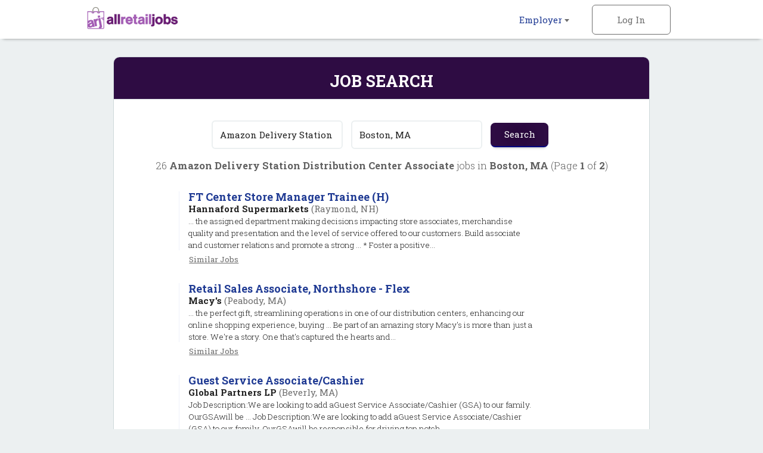

--- FILE ---
content_type: text/html; charset=iso-8859-1
request_url: https://www.allretailjobs.com/cgi-local/search.cgi?what=Amazon%20Delivery%20Station%20Distribution%20Center%20Associate&where=Boston,%20MA&template=retail-job-search
body_size: 25800
content:
<!DOCTYPE html>
<html><head>
<!-- Google tag (gtag.js) --> <script async src=https://www.googletagmanager.com/gtag/js?id=G-WWDK6XRQWW></script> <script> window.dataLayer = window.dataLayer || []; function gtag(){dataLayer.push(arguments);} gtag('js', new Date()); gtag('config', 'G-WWDK6XRQWW'); </script>
    <meta http-equiv="Content-Type" content="text/html; charset=UTF-8" />
    <meta name="viewport" content="width=device-width, initial-scale=1.0, maximum-scale=1.0, user-scalable=no" />
    <link rel="apple-touch-icon-precomposed" sizes="57x57" href="https://www.allretailjobs.com/img/2016/favicon/apple-touch-icon-57x57.png" />
    <link rel="apple-touch-icon-precomposed" sizes="114x114" href="https://www.allretailjobs.com/img/2016/favicon/apple-touch-icon-114x114.png" />
    <link rel="apple-touch-icon-precomposed" sizes="72x72" href="https://www.allretailjobs.com/img/2016/favicon/apple-touch-icon-72x72.png" />
    <link rel="apple-touch-icon-precomposed" sizes="144x144" href="https://www.allretailjobs.com/img/2016/favicon/apple-touch-icon-144x144.png" />
    <link rel="apple-touch-icon-precomposed" sizes="60x60" href="https://www.allretailjobs.com/img/2016/favicon/apple-touch-icon-60x60.png" />
    <link rel="apple-touch-icon-precomposed" sizes="120x120" href="https://www.allretailjobs.com/img/2016/favicon/apple-touch-icon-120x120.png" />
    <link rel="apple-touch-icon-precomposed" sizes="76x76" href="https://www.allretailjobs.com/img/2016/favicon/apple-touch-icon-76x76.png" />
    <link rel="apple-touch-icon-precomposed" sizes="152x152" href="https://www.allretailjobs.com/img/2016/favicon/apple-touch-icon-152x152.png" />
    <link rel="icon" type="image/png" href="https://www.allretailjobs.com/img/2016/favicon/favicon-196x196.png" sizes="196x196" />
    <link rel="icon" type="image/png" href="https://www.allretailjobs.com/img/2016/favicon/favicon-96x96.png" sizes="96x96" />
    <link rel="icon" type="image/png" href="https://www.allretailjobs.com/img/2016/favicon/favicon-32x32.png" sizes="32x32" />
    <link rel="icon" type="image/png" href="https://www.allretailjobs.com/img/2016/favicon/favicon-16x16.png" sizes="16x16" />
    <link rel="icon" type="image/png" href="https://www.allretailjobs.com/img/2016/favicon/favicon-128.png" sizes="128x128" />
    <meta name="application-name" content="&nbsp;"/>
    <meta name="msapplication-TileColor" content="#FFFFFF" />
    <meta name="msapplication-TileImage" content="https://www.allretailjobs.com/img/2016/favicon/mstile-144x144.png" />
    <meta name="msapplication-square70x70logo" content="https://www.allretailjobs.com/img/2016/favicon/mstile-70x70.png" />
    <meta name="msapplication-square150x150logo" content="https://www.allretailjobs.com/img/2016/favicon/mstile-150x150.png" />
    <meta name="msapplication-wide310x150logo" content="https://www.allretailjobs.com/img/2016/favicon/mstile-310x150.png" />
    <meta name="msapplication-square310x310logo" content="https://www.allretailjobs.com/img/2016/favicon/mstile-310x310.png" />
    <meta http-equiv="X-UA-Compatible" content="IE=edge">
    <meta name="viewport" content="width=device-width, initial-scale=1.0, maximum-scale=1.0, user-scalable=no">
    <meta name="description" content="Job search results for Amazon Delivery Station Distribution Center Associate job openings in Boston, MA - 26 jobs currently available.">
    <meta name="keywords" content="retail jobs, hourly jobs, retail management jobs, Amazon Delivery Station Distribution Center Associate jobs, retail jobs in Boston, MA">
    <meta name="robots" content="index, follow">
    <title>Amazon Delivery Station Distribution Center Associate Jobs - Boston, MA</title>
        <link rel="stylesheet" href="https://www.allretailjobs.com/css/rwd-arj/style.css" media="screen" charset="utf-8">
    <!--[if lt IE 9]>
      <script src="//cdnjs.cloudflare.com/ajax/libs/html5shiv/3.7.3/html5shiv.min.js"></script>
    <![endif]-->
  </head>
  <body>

    <!-- Header -->
    <header id="main">
      <div>
        <ul class="horizontal">
          <li class="dropdown">
            <a href="https://www.allretailjobs.com/cgi-local/main.cgi?TypeOfUser=browse&page=recruiters&TypeOfUser=browse">Employer <i class="caret flip"></i></a>
            <ul class="dropdown-list">
              <a href="https://www.allretailjobs.com/cgi-local/main.cgi?TypeOfUser=browse&page=recruiters&TypeOfUser=browse"><li>Learn More</li></a>
              <a href="https://www.allretailjobs.com/cgi-local/main.cgi?TypeOfUser=browse&page=recruiters&TypeOfUser=browse"><li>Log In</li></a>
              <a href="https://www.allretailjobs.com/cgi-local/register.cgi?TypeOfUser=browse&action=RegisterRecruiter"><li>Sign Up</li></a>
              <a href="https://www.allretailjobs.com/pdf/ARJ-Media-Kit.pdf"><li>Media Kit</li></a>
            </ul>
          </li><!-- li.drop-down -->
          <li class="sign-in">
            <a class="log-in">Log In</a>
            <form name="loginform" class="overlay-content" action="https://www.allretailjobs.com/cgi-local/logon.cgi" method="post"><input type="hidden" name="TypeOfUser" value="browse">

              <input type="radio" name="TypeOfUser" id="employer" value="Recru" checked><!--
           --><label for="employer">Employer</label>
              <div class="login">
                Log In:
                <input class="generic" maxlength="12" type="text" name="Usr" placeholder="Username">
                <input class="generic" maxlength="12" type="password" name="Pswd" placeholder="Password">
                <a href="https://www.allretailjobs.com/cgi-local/main.cgi?TypeOfUser=browse&page=pswdquery&TypeOfUser=browse">Forgot Password?</a>
                <br />
                <input class="generic" type="submit" value="Go">
              </div>
            </form>
          </li><!-- li.sign-in -->

        </ul>
        <a href="https://www.allretailjobs.com/?TypeOfUser=browse"><img src="https://www.allretailjobs.com/img/2016/logo.png" alt="AllRetailJobs.com logo" /></a>
      </div>
    </header>
    <div id="header-spacer"></div>


    <!-- Page content -->
    <div id="content">
      <!-- Advanced Search page content -->
      <div id="job-search">
        <div id="jumbo-container">
          <h1>Job Search</h1>
          <form action="https://www.allretailjobs.com/cgi-local/search.cgi" method="get"><input type="hidden" name="TypeOfUser" value="browse">

            <input type="text" name="what" value="Amazon Delivery Station Distribution Center Associate" placeholder="Keywords">
            <input type="text" name="where" value="Boston, MA" placeholder="Location">
            <input type="submit" value="Search">
          </form>
          <div class="job-results-numbers">
            26 <strong> Amazon Delivery Station Distribution Center Associate</strong> jobs in <strong>Boston, MA</strong> 
           (Page <strong>1</strong> of <strong>2</strong>)
          </div>


          <a href="http://www.allretailjobs.com/cgi-local/search.cgi?action=ViewJobDetails&TypeOfUser=browse&JobIndNum=21821796" class="job">
            <div class="job-details">
              <h2>FT Center Store Manager Trainee (H)</h2>
              <span class="job-company">Hannaford Supermarkets</span> <span class="job-location">(Raymond, NH)</span>
              <!-- <span class="job-date-posted">01/15/2026</span> -->
              <span class="job-description"><br />... the assigned department making decisions impacting store associates, merchandise quality and presentation and the level of service offered to our customers. Build associate and customer relations and promote a strong ...    * Foster a positive...</span>
            </div><!-- .job-details
         -->
          </a>
          <a class="similar" href="https://www.allretailjobs.com/cgi-local/search.cgi?what=FT%20Center%20Store%20Manager%20Trainee%20%28H%29&where=Raymond%2C%20NH" rel="nofollow">Similar&nbsp;Jobs</a>

          <a href="http://www.allretailjobs.com/cgi-local/search.cgi?action=ViewJobDetails&TypeOfUser=browse&JobIndNum=21816682" class="job">
            <div class="job-details">
              <h2>Retail Sales Associate, Northshore - Flex</h2>
              <span class="job-company">Macy's</span> <span class="job-location">(Peabody, MA)</span>
              <!-- <span class="job-date-posted">01/10/2026</span> -->
              <span class="job-description"><br />... the perfect gift, streamlining operations in one of our distribution centers, enhancing our online shopping experience, buying ... Be part of an amazing story   Macy's is more than just a store. We're a story. One that's captured the hearts and...</span>
            </div><!-- .job-details
         -->
          </a>
          <a class="similar" href="https://www.allretailjobs.com/cgi-local/search.cgi?what=Retail%20Sales%20Associate%2C%20Northshore%20-%20Flex&where=Peabody%2C%20MA" rel="nofollow">Similar&nbsp;Jobs</a>

          <a href="http://www.allretailjobs.com/cgi-local/search.cgi?action=ViewJobDetails&TypeOfUser=browse&JobIndNum=21818697" class="job">
            <div class="job-details">
              <h2>Guest Service Associate/Cashier</h2>
              <span class="job-company">Global Partners LP</span> <span class="job-location">(Beverly, MA)</span>
              <!-- <span class="job-date-posted">01/12/2026</span> -->
              <span class="job-description"><br />Job Description:We are looking to add aGuest Service Associate/Cashier (GSA) to our family. OurGSAwill be ... Job Description:We are looking to add aGuest Service Associate/Cashier (GSA) to our family. OurGSAwill be responsible for driving top notch...</span>
            </div><!-- .job-details
         -->
          </a>
          <a class="similar" href="https://www.allretailjobs.com/cgi-local/search.cgi?what=Guest%20Service%20Associate%2FCashier&where=Beverly%2C%20MA" rel="nofollow">Similar&nbsp;Jobs</a>

          <a href="http://www.allretailjobs.com/cgi-local/search.cgi?action=ViewJobDetails&TypeOfUser=browse&JobIndNum=21817393" class="job">
            <div class="job-details">
              <h2>Retail Sales Associate - Backstage, Burlington - Full Time</h2>
              <span class="job-company">Macy's</span> <span class="job-location">(Burlington, MA)</span>
              <!-- <span class="job-date-posted">01/11/2026</span> -->
              <span class="job-description"><br />... the perfect gift, streamlining operations in one of our distribution centers, enhancing our online shopping experience, buying ... Be part of an amazing story   Macy's is more than just a store. We're a story. One that's captured the hearts and...</span>
            </div><!-- .job-details
         -->
          </a>
          <a class="similar" href="https://www.allretailjobs.com/cgi-local/search.cgi?what=Retail%20Sales%20Associate%20-%20Backstage%2C%20Burlington%20-%20Full%20Time&where=Burlington%2C%20MA" rel="nofollow">Similar&nbsp;Jobs</a>

          <a href="http://www.allretailjobs.com/cgi-local/search.cgi?action=ViewJobDetails&TypeOfUser=browse&JobIndNum=21817083" class="job">
            <div class="job-details">
              <h2>Retail Cosmetics Sales Associate, Solomon Pond - Flex</h2>
              <span class="job-company">Macy's</span> <span class="job-location">(Marlborough, MA)</span>
              <!-- <span class="job-date-posted">01/10/2026</span> -->
              <span class="job-description"><br />... the perfect gift, streamlining operations in one of our distribution centers, enhancing our online shopping experience, buying ... Be part of an amazing story   Macy's is more than just a store. We're a story. One that's captured the hearts and...</span>
            </div><!-- .job-details
         -->
          </a>
          <a class="similar" href="https://www.allretailjobs.com/cgi-local/search.cgi?what=Retail%20Cosmetics%20Sales%20Associate%2C%20Solomon%20Pond%20-%20Flex&where=Marlborough%2C%20MA" rel="nofollow">Similar&nbsp;Jobs</a>

          <a href="http://www.allretailjobs.com/cgi-local/search.cgi?action=ViewJobDetails&TypeOfUser=browse&JobIndNum=21800878" class="job">
            <div class="job-details">
              <h2>Seasonal Retail Sales Associate-BURLINGTON MALL</h2>
              <span class="job-company">Bath & Body Works</span> <span class="job-location">(Burlington, MA)</span>
              <!-- <span class="job-date-posted">12/30/2025</span> -->
              <span class="job-description"><br />... fully.     Join Gingham Nation, where we invest in our associates through fair pay, benefits, and development ... their communities.     Join the team as a Seasonal Sales Associate this holiday and help spread the cheer! As a Seasonal Sales...</span>
            </div><!-- .job-details
         -->
          </a>
          <a class="similar" href="https://www.allretailjobs.com/cgi-local/search.cgi?what=Seasonal%20Retail%20Sales%20Associate-BURLINGTON%20MALL&where=Burlington%2C%20MA" rel="nofollow">Similar&nbsp;Jobs</a>

          <a href="http://www.allretailjobs.com/cgi-local/search.cgi?action=ViewJobDetails&TypeOfUser=browse&JobIndNum=21798133" class="job">
            <div class="job-details">
              <h2>Guest Service Associate/Cashier - Mobil</h2>
              <span class="job-company">Global Partners LP</span> <span class="job-location">(Walpole, MA)</span>
              <!-- <span class="job-date-posted">12/29/2025</span> -->
              <span class="job-description"><br />Job Description:We are looking to add aGuest Service Associate/Cashier (GSA) to our family. OurGSAwill be ... Job Description:We are looking to add aGuest Service Associate/Cashier (GSA) to our family. OurGSAwill be responsible for driving top notch...</span>
            </div><!-- .job-details
         -->
          </a>
          <a class="similar" href="https://www.allretailjobs.com/cgi-local/search.cgi?what=Guest%20Service%20Associate%2FCashier%20-%20Mobil&where=Walpole%2C%20MA" rel="nofollow">Similar&nbsp;Jobs</a>

          <a href="http://www.allretailjobs.com/cgi-local/search.cgi?action=ViewJobDetails&TypeOfUser=browse&JobIndNum=21798343" class="job">
            <div class="job-details">
              <h2>Guest Service Associate/Cashier</h2>
              <span class="job-company">Global Partners LP</span> <span class="job-location">(Hudson, MA)</span>
              <!-- <span class="job-date-posted">12/30/2025</span> -->
              <span class="job-description"><br />Job Description:We are looking to add aGuest Service Associate/Cashier (GSA) to our family. OurGSAwill be ... Job Description:We are looking to add aGuest Service Associate/Cashier (GSA) to our family. OurGSAwill be responsible for driving top notch...</span>
            </div><!-- .job-details
         -->
          </a>
          <a class="similar" href="https://www.allretailjobs.com/cgi-local/search.cgi?what=Guest%20Service%20Associate%2FCashier&where=Hudson%2C%20MA" rel="nofollow">Similar&nbsp;Jobs</a>

          <a href="http://www.allretailjobs.com/cgi-local/search.cgi?action=ViewJobDetails&TypeOfUser=browse&JobIndNum=21818661" class="job">
            <div class="job-details">
              <h2>Guest Service Associate/Cashier</h2>
              <span class="job-company">Global Partners LP</span> <span class="job-location">(Hopkinton, MA)</span>
              <!-- <span class="job-date-posted">01/12/2026</span> -->
              <span class="job-description"><br />Job Description:We are looking to add aGuest Service Associate/Cashier (GSA) to our family. OurGSAwill be ... Job Description:We are looking to add aGuest Service Associate/Cashier (GSA) to our family. OurGSAwill be responsible for driving top notch...</span>
            </div><!-- .job-details
         -->
          </a>
          <a class="similar" href="https://www.allretailjobs.com/cgi-local/search.cgi?what=Guest%20Service%20Associate%2FCashier&where=Hopkinton%2C%20MA" rel="nofollow">Similar&nbsp;Jobs</a>

          <a href="http://www.allretailjobs.com/cgi-local/search.cgi?action=ViewJobDetails&TypeOfUser=browse&JobIndNum=21818538" class="job">
            <div class="job-details">
              <h2>Guest Service Associate/Cashier - 3rd Shift</h2>
              <span class="job-company">Global Partners LP</span> <span class="job-location">(Bridgewater, MA)</span>
              <!-- <span class="job-date-posted">01/12/2026</span> -->
              <span class="job-description"><br />Job Description:We are looking to add aGuest Service Associate/Cashier (GSA) to our family. OurGSAwill be ... Job Description:We are looking to add aGuest Service Associate/Cashier (GSA) to our family. OurGSAwill be responsible for driving top notch...</span>
            </div><!-- .job-details
         -->
          </a>
          <a class="similar" href="https://www.allretailjobs.com/cgi-local/search.cgi?what=Guest%20Service%20Associate%2FCashier%20-%203rd%20Shift&where=Bridgewater%2C%20MA" rel="nofollow">Similar&nbsp;Jobs</a>

          <a href="http://www.allretailjobs.com/cgi-local/search.cgi?action=ViewJobDetails&TypeOfUser=browse&JobIndNum=21797215" class="job">
            <div class="job-details">
              <h2>Guest Service Associate/Cashier</h2>
              <span class="job-company">Global Partners LP</span> <span class="job-location">(Billerica, MA)</span>
              <!-- <span class="job-date-posted">12/29/2025</span> -->
              <span class="job-description"><br />Job Description:We are looking to add aGuest Service Associate/Cashier (GSA) to our family. OurGSAwill be ... Job Description:We are looking to add aGuest Service Associate/Cashier (GSA) to our family. OurGSAwill be responsible for driving top notch...</span>
            </div><!-- .job-details
         -->
          </a>
          <a class="similar" href="https://www.allretailjobs.com/cgi-local/search.cgi?what=Guest%20Service%20Associate%2FCashier&where=Billerica%2C%20MA" rel="nofollow">Similar&nbsp;Jobs</a>

          <a href="http://www.allretailjobs.com/cgi-local/search.cgi?action=ViewJobDetails&TypeOfUser=browse&JobIndNum=21817075" class="job">
            <div class="job-details">
              <h2>Guest Service Associate/Cashier - Alltown - 3rd Shift</h2>
              <span class="job-company">Global Partners LP</span> <span class="job-location">(Hampton, NH)</span>
              <!-- <span class="job-date-posted">01/10/2026</span> -->
              <span class="job-description"><br />Job Description:We are looking to add aGuest Service Associate/Cashier (GSA) to our family. OurGSAwill be ... Job Description:We are looking to add aGuest Service Associate/Cashier (GSA) to our family. OurGSAwill be responsible for driving top notch...</span>
            </div><!-- .job-details
         -->
          </a>
          <a class="similar" href="https://www.allretailjobs.com/cgi-local/search.cgi?what=Guest%20Service%20Associate%2FCashier%20-%20Alltown%20-%203rd%20Shift&where=Hampton%2C%20NH" rel="nofollow">Similar&nbsp;Jobs</a>

          <a href="http://www.allretailjobs.com/cgi-local/search.cgi?action=ViewJobDetails&TypeOfUser=browse&JobIndNum=21797323" class="job">
            <div class="job-details">
              <h2>Guest Service Associate/Cashier - XtraMart - 3rd Shift</h2>
              <span class="job-company">Global Partners LP</span> <span class="job-location">(Westborough, MA)</span>
              <!-- <span class="job-date-posted">12/29/2025</span> -->
              <span class="job-description"><br />Job Description:We are looking to add aGuest Service Associate/Cashier (GSA) to our family. OurGSAwill be ... Job Description:We are looking to add aGuest Service Associate/Cashier (GSA) to our family. OurGSAwill be responsible for driving top notch...</span>
            </div><!-- .job-details
         -->
          </a>
          <a class="similar" href="https://www.allretailjobs.com/cgi-local/search.cgi?what=Guest%20Service%20Associate%2FCashier%20-%20XtraMart%20-%203rd%20Shift&where=Westborough%2C%20MA" rel="nofollow">Similar&nbsp;Jobs</a>

          <a href="http://www.allretailjobs.com/cgi-local/search.cgi?action=ViewJobDetails&TypeOfUser=browse&JobIndNum=21818350" class="job">
            <div class="job-details">
              <h2>Guest Service Associate/Cashier - XtraMart</h2>
              <span class="job-company">Global Partners LP</span> <span class="job-location">(Uxbridge, MA)</span>
              <!-- <span class="job-date-posted">01/12/2026</span> -->
              <span class="job-description"><br />Job Description:We are looking to add aGuest Service Associate/Cashier (GSA) to our family. OurGSAwill be ... Job Description:We are looking to add aGuest Service Associate/Cashier (GSA) to our family. OurGSAwill be responsible for driving top notch...</span>
            </div><!-- .job-details
         -->
          </a>
          <a class="similar" href="https://www.allretailjobs.com/cgi-local/search.cgi?what=Guest%20Service%20Associate%2FCashier%20-%20XtraMart&where=Uxbridge%2C%20MA" rel="nofollow">Similar&nbsp;Jobs</a>

          <a href="http://www.allretailjobs.com/cgi-local/search.cgi?action=ViewJobDetails&TypeOfUser=browse&JobIndNum=21800765" class="job">
            <div class="job-details">
              <h2>Guest Service Associate/Cashier - Alltown</h2>
              <span class="job-company">Global Partners LP</span> <span class="job-location">(Hampton, NH)</span>
              <!-- <span class="job-date-posted">12/30/2025</span> -->
              <span class="job-description"><br />Job Description:We are looking to add aGuest Service Associate/Cashier (GSA) to our family. OurGSAwill be ... Job Description:We are looking to add aGuest Service Associate/Cashier (GSA) to our family. OurGSAwill be responsible for driving top notch...</span>
            </div><!-- .job-details
         -->
          </a>
          <a class="similar" href="https://www.allretailjobs.com/cgi-local/search.cgi?what=Guest%20Service%20Associate%2FCashier%20-%20Alltown&where=Hampton%2C%20NH" rel="nofollow">Similar&nbsp;Jobs</a>


          <a href="#" class="go-to previous">Previous</a>
          <a href="https://www.allretailjobs.com/cgi-local/search.cgi?what=Amazon%20Delivery%20Station%20Distribution%20Center%20Associate&where=Boston%2C%20MA&page=2" class="go-to next">Next</a>
          <span class="page">Page <strong>1</strong> of <strong>2</strong></span>
        </div><!-- #jumbo-container -->
      </div><!-- #registration -->

    </div><!-- #content -->

    <!-- Footer -->
    <footer>
      <div class="footer-container">
        <div class="partners">
          <a href="https://www.jobsinlogistics.com"><img src="https://www.allretailjobs.com/img/2016/logo-jil.png" alt="jobsinlogistics.com logo" /></a>
          <a href="https://www.jobsintrucks.com"><img src="https://www.allretailjobs.com/img/2016/logo-jit.png" alt="jobsintrucks.com logo" /></a>
          <a href="https://www.jobsinmanufacturing.com"><img src="https://www.allretailjobs.com/img/2016/logo-jim.png" alt="jobsinmanufacturing.com logo" /></a>
          <a href="https://www.fleetjobs.com"><img src="https://www.allretailjobs.com/img/2016/logo-fj.png" alt="fleetjobs.com logo" /></a>
          <a href="https://www.homedeliveryjobs.com"><img src="https://www.allretailjobs.com/img/2016/logo-hdj.png" alt="homedeliveryjobs.com logo"></a>
          <a href="https://www.topusajobs.com"><img src="https://www.allretailjobs.com/img/2016/logo-tusaj.png" alt="topusajobs.com logo" /></a>
        </div>
        <div class="links">
          <ul>
            <li>Employer</li>
            <li><a href="https://www.allretailjobs.com/cgi-local/main.cgi?TypeOfUser=browse&page=recruiters&TypeOfUser=browse">Log In</a></li>
            <li><a href="https://www.allretailjobs.com/cgi-local/register.cgi?TypeOfUser=browse&action=RegisterRecruiter">Sign Up</a></li>
            <li><a href="https://www.allretailjobs.com/pdf/ARJ-Media-Kit.pdf">Media Kit</a></li>
          </ul>
          <ul>
            <li>Company</li>
            <li><a href="https://www.allretailjobs.com/cgi-local/main.cgi?TypeOfUser=browse&page=terms&TypeOfUser=browse">Terms</a></li>
            <li><a href="https://www.allretailjobs.com/cgi-local/main.cgi?TypeOfUser=browse&page=contactus&TypeOfUser=browse&reference=home">Contact Us</a></li>
          </ul>
          <div class="social">
            Follow us on:
            <br />
            <a target="_blank" href="https://www.facebook.com/allretailjobs/?TypeOfUser=browse"><img src="https://www.allretailjobs.com/img/2016/social-facebook.png" /></a>
            <a target="_blank" href="https://twitter.com/AllRetailJobs"><img src="https://www.allretailjobs.com/img/2016/social-twitter.png" /></a>
            <a target="_blank" href="https://www.linkedin.com/groups?TypeOfUser=browse&gid=52242&mostPopular=&trk=tyah&trkInfo=tarId%3A1403211884857%2Ctas%3Aallretailj%2Cidx%3A2-1-2"><img src="https://www.allretailjobs.com/img/2016/social-linkedin.png" /></a>
          </div>
        </div>
        <div class="copyright">
          &copy; 2001-2026 AllRetailJobs.com All Rights Reserved
        </div>
      </div>
    </footer>

    <script type="text/javascript" src="https://www.allretailjobs.com/js/2016/jquery-1.12.3.min.js"></script>
    <script type="text/javascript" src="https://www.allretailjobs.com/js/2016/main.js"></script>
  </body>
</html>
